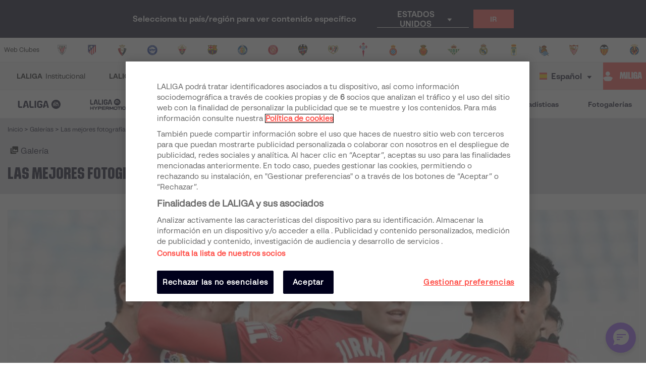

--- FILE ---
content_type: application/javascript; charset=UTF-8
request_url: https://www.laliga.com/_next/static/chunks/638299da326a21e872441c6efd2ad416970ce31b.eddf1844e27a50ba3cdd.js
body_size: 2590
content:
(window.webpackJsonp_N_E=window.webpackJsonp_N_E||[]).push([[9],{HMs9:function(e,t,o){"use strict";Object.defineProperty(t,"__esModule",{value:!0}),t.forceVisible=t.forceCheck=t.lazyload=void 0;var n=function(){function e(e,t){for(var o=0;o<t.length;o++){var n=t[o];n.enumerable=n.enumerable||!1,n.configurable=!0,"value"in n&&(n.writable=!0),Object.defineProperty(e,n.key,n)}}return function(t,o,n){return o&&e(t.prototype,o),n&&e(t,n),t}}(),r=o("q1tI"),i=c(r),l=c(o("17x9")),u=o("Seim"),a=c(o("tvXG")),f=c(o("PTkm")),s=c(o("uUxy"));function c(e){return e&&e.__esModule?e:{default:e}}function d(e,t){if(!(e instanceof t))throw new TypeError("Cannot call a class as a function")}function p(e,t){if(!e)throw new ReferenceError("this hasn't been initialised - super() hasn't been called");return!t||"object"!==typeof t&&"function"!==typeof t?e:t}function v(e,t){if("function"!==typeof t&&null!==t)throw new TypeError("Super expression must either be null or a function, not "+typeof t);e.prototype=Object.create(t&&t.prototype,{constructor:{value:e,enumerable:!1,writable:!0,configurable:!0}}),t&&(Object.setPrototypeOf?Object.setPrototypeOf(e,t):e.__proto__=t)}var h=0,m=0,b=0,y=0,w="data-lazyload-listened",g=[],E=[],_=!1;try{var O=Object.defineProperty({},"passive",{get:function(){_=!0}});window.addEventListener("test",null,O)}catch(z){}var P=!!_&&{capture:!1,passive:!0},T=function(e){var t=e.ref;if(t instanceof HTMLElement){var o=(0,a.default)(t);(e.props.overflow&&o!==t.ownerDocument&&o!==document&&o!==document.documentElement?function(e,t){var o=e.ref,n=void 0,r=void 0,i=void 0,l=void 0;try{var u=t.getBoundingClientRect();n=u.top,r=u.left,i=u.height,l=u.width}catch(z){n=h,r=m,i=y,l=b}var a=window.innerHeight||document.documentElement.clientHeight,f=window.innerWidth||document.documentElement.clientWidth,s=Math.max(n,0),c=Math.max(r,0),d=Math.min(a,n+i)-s,p=Math.min(f,r+l)-c,v=void 0,w=void 0,g=void 0,E=void 0;try{var _=o.getBoundingClientRect();v=_.top,w=_.left,g=_.height,E=_.width}catch(z){v=h,w=m,g=y,E=b}var O=v-s,P=w-c,T=Array.isArray(e.props.offset)?e.props.offset:[e.props.offset,e.props.offset];return O-T[0]<=d&&O+g+T[1]>=0&&P-T[0]<=p&&P+E+T[1]>=0}(e,o):function(e){var t=e.ref;if(!(t.offsetWidth||t.offsetHeight||t.getClientRects().length))return!1;var o=void 0,n=void 0;try{var r=t.getBoundingClientRect();o=r.top,n=r.height}catch(z){o=h,n=y}var i=window.innerHeight||document.documentElement.clientHeight,l=Array.isArray(e.props.offset)?e.props.offset:[e.props.offset,e.props.offset];return o-l[0]<=i&&o+n+l[1]>=0}(e))?e.visible||(e.props.once&&E.push(e),e.visible=!0,e.forceUpdate()):e.props.once&&e.visible||(e.visible=!1,e.props.unmountIfInvisible&&e.forceUpdate())}},j=function(){E.forEach((function(e){var t=g.indexOf(e);-1!==t&&g.splice(t,1)})),E=[]},N=function(){for(var e=0;e<g.length;++e){var t=g[e];T(t)}j()},C=void 0,M=null,k=function(e){function t(e){d(this,t);var o=p(this,(t.__proto__||Object.getPrototypeOf(t)).call(this,e));return o.visible=!1,o.setRef=o.setRef.bind(o),o}return v(t,e),n(t,[{key:"componentDidMount",value:function(){var e=window,t=this.props.scrollContainer;t&&"string"===typeof t&&(e=e.document.querySelector(t));var o=void 0!==this.props.debounce&&"throttle"===C||"debounce"===C&&void 0===this.props.debounce;if(o&&((0,u.off)(e,"scroll",M,P),(0,u.off)(window,"resize",M,P),M=null),M||(void 0!==this.props.debounce?(M=(0,f.default)(N,"number"===typeof this.props.debounce?this.props.debounce:300),C="debounce"):void 0!==this.props.throttle?(M=(0,s.default)(N,"number"===typeof this.props.throttle?this.props.throttle:300),C="throttle"):M=N),this.props.overflow){var n=(0,a.default)(this.ref);if(n&&"function"===typeof n.getAttribute){var r=+n.getAttribute(w)+1;1===r&&n.addEventListener("scroll",M,P),n.setAttribute(w,r)}}else if(0===g.length||o){var i=this.props,l=i.scroll,c=i.resize;l&&(0,u.on)(e,"scroll",M,P),c&&(0,u.on)(window,"resize",M,P)}g.push(this),T(this)}},{key:"shouldComponentUpdate",value:function(){return this.visible}},{key:"componentWillUnmount",value:function(){if(this.props.overflow){var e=(0,a.default)(this.ref);if(e&&"function"===typeof e.getAttribute){var t=+e.getAttribute(w)-1;0===t?(e.removeEventListener("scroll",M,P),e.removeAttribute(w)):e.setAttribute(w,t)}}var o=g.indexOf(this);-1!==o&&g.splice(o,1),0===g.length&&"undefined"!==typeof window&&((0,u.off)(window,"resize",M,P),(0,u.off)(window,"scroll",M,P))}},{key:"setRef",value:function(e){e&&(this.ref=e)}},{key:"render",value:function(){var e=this.props,t=e.height,o=e.children,n=e.placeholder,r=e.className,l=e.classNamePrefix,u=e.style;return i.default.createElement("div",{className:l+"-wrapper "+r,ref:this.setRef,style:u},this.visible?o:n||i.default.createElement("div",{style:{height:t},className:l+"-placeholder"}))}}]),t}(r.Component);k.propTypes={className:l.default.string,classNamePrefix:l.default.string,once:l.default.bool,height:l.default.oneOfType([l.default.number,l.default.string]),offset:l.default.oneOfType([l.default.number,l.default.arrayOf(l.default.number)]),overflow:l.default.bool,resize:l.default.bool,scroll:l.default.bool,children:l.default.node,throttle:l.default.oneOfType([l.default.number,l.default.bool]),debounce:l.default.oneOfType([l.default.number,l.default.bool]),placeholder:l.default.node,scrollContainer:l.default.oneOfType([l.default.string,l.default.object]),unmountIfInvisible:l.default.bool,style:l.default.object},k.defaultProps={className:"",classNamePrefix:"lazyload",once:!1,offset:0,overflow:!1,resize:!1,scroll:!0,unmountIfInvisible:!1};var x=function(e){return e.displayName||e.name||"Component"};t.lazyload=function(){var e=arguments.length>0&&void 0!==arguments[0]?arguments[0]:{};return function(t){return function(o){function r(){d(this,r);var e=p(this,(r.__proto__||Object.getPrototypeOf(r)).call(this));return e.displayName="LazyLoad"+x(t),e}return v(r,o),n(r,[{key:"render",value:function(){return i.default.createElement(k,e,i.default.createElement(t,this.props))}}]),r}(r.Component)}},t.default=k,t.forceCheck=N,t.forceVisible=function(){for(var e=0;e<g.length;++e){var t=g[e];t.visible=!0,t.forceUpdate()}j()}},PTkm:function(e,t,o){"use strict";Object.defineProperty(t,"__esModule",{value:!0}),t.default=function(e,t,o){var n=void 0,r=void 0,i=void 0,l=void 0,u=void 0,a=function a(){var f=+new Date-l;f<t&&f>=0?n=setTimeout(a,t-f):(n=null,o||(u=e.apply(i,r),n||(i=null,r=null)))};return function(){i=this,r=arguments,l=+new Date;var f=o&&!n;return n||(n=setTimeout(a,t)),f&&(u=e.apply(i,r),i=null,r=null),u}}},Seim:function(e,t,o){"use strict";Object.defineProperty(t,"__esModule",{value:!0}),t.on=function(e,t,o,n){n=n||!1,e.addEventListener?e.addEventListener(t,o,n):e.attachEvent&&e.attachEvent("on"+t,(function(t){o.call(e,t||window.event)}))},t.off=function(e,t,o,n){n=n||!1,e.removeEventListener?e.removeEventListener(t,o,n):e.detachEvent&&e.detachEvent("on"+t,o)}},tvXG:function(e,t,o){"use strict";Object.defineProperty(t,"__esModule",{value:!0}),t.default=function(e){if(!(e instanceof HTMLElement))return document.documentElement;for(var t="absolute"===e.style.position,o=/(scroll|auto)/,n=e;n;){if(!n.parentNode)return e.ownerDocument||document.documentElement;var r=window.getComputedStyle(n),i=r.position,l=r.overflow,u=r["overflow-x"],a=r["overflow-y"];if("static"===i&&t)n=n.parentNode;else{if(o.test(l)&&o.test(u)&&o.test(a))return n;n=n.parentNode}}return e.ownerDocument||e.documentElement||document.documentElement}},uUxy:function(e,t,o){"use strict";Object.defineProperty(t,"__esModule",{value:!0}),t.default=function(e,t,o){var n,r;return t||(t=250),function(){var i=o||this,l=+new Date,u=arguments;n&&l<n+t?(clearTimeout(r),r=setTimeout((function(){n=l,e.apply(i,u)}),t)):(n=l,e.apply(i,u))}}}}]);

--- FILE ---
content_type: application/javascript; charset=UTF-8
request_url: https://www.laliga.com/_next/static/chunks/pages/galleries/single-53d38e3da2dfdd1b500b.js
body_size: 7677
content:
_N_E=(window.webpackJsonp_N_E=window.webpackJsonp_N_E||[]).push([[112],{"+PHL":function(e,t,r){(window.__NEXT_P=window.__NEXT_P||[]).push(["/galleries/single",function(){return r("0PVu")}])},"0PVu":function(e,t,r){"use strict";r.r(t);var n=r("vJKn"),o=r.n(n),a=r("rg98"),i=r("nKUr"),l=(r("q1tI"),r("bMwp")),c=r("cz4g"),u=r("9Eug"),s=r("9xzA"),d=r("b5vC"),f=r("gj2p"),p=r("4d7J"),m=r("sd54"),h=function(e){var t=e.gallery,r=[{name:u.a.t("galleries"),link:"galleries"},{name:t.name}];return Object(i.jsxs)(i.Fragment,{children:[Object(i.jsx)(p.a,{title:t.name,subtitle:Object(i.jsxs)(i.Fragment,{children:[Object(i.jsx)(d.a,{IconName:"icon-image-gallery"}),u.a.t("gallery")]}),BreadCrumbsItems:r,Background:s.b.palette.contrasting.gray300,Color:s.b.palette.contrasting.gray800,textWidth:"100%"}),Object(i.jsx)(m.b,{children:Object(i.jsx)("div",{style:{margin:"1rem 0"},children:Object(i.jsx)(f.a,{gallery:t})})})]})},b=r("HPKb"),g=r("TTCV"),y=r("bNu1"),v=function(e){var t=e.statusCode,r=e.gallery;if(200!==t)return Object(i.jsx)(c.a,{statusCode:t});var n={slug:function(e){return g.A(r,e)}},o={site_name:r.title,images:r.images.map((function(e){return{url:e.url,alt:e.name}}))};return Object(i.jsxs)(i.Fragment,{children:[Object(i.jsx)(b.a,{title:r.name,description:r.description,openGraph:o,routeName:"gallery-single",routeParams:n}),Object(i.jsx)(h,{gallery:r})]})};v.getInitialProps=function(){var e=Object(a.a)(o.a.mark((function e(t,r,n){var a,i,c,u,s;return o.a.wrap((function(e){for(;;)switch(e.prev=e.next){case 0:return a=t.query,i=t.res,u=200,s={},e.prev=3,e.next=6,l.s(a.slug,t).then((function(e){return e.gallery}));case 6:c=e.sent,y.bb.forEach((function(e){var t=g.B(c.languages,c.slug,e);s[e]=t?{slug:t}:{newRoute:{pathname:"galleries",query:{}}}})),e.next=14;break;case 10:e.prev=10,e.t0=e.catch(3),i&&(i.statusCode=e.t0.code),u=e.t0.code;case 14:return e.abrupt("return",{lang:r,country:n,dataChangeLang:s,gallery:c,statusCode:u});case 15:case"end":return e.stop()}}),e,null,[[3,10]])})));return function(t,r,n){return e.apply(this,arguments)}}();t.default=v},"2qu3":function(e,t,r){"use strict";var n=r("oI91"),o=r("/GRZ"),a=r("i2R6");function i(e,t){var r=Object.keys(e);if(Object.getOwnPropertySymbols){var n=Object.getOwnPropertySymbols(e);t&&(n=n.filter((function(t){return Object.getOwnPropertyDescriptor(e,t).enumerable}))),r.push.apply(r,n)}return r}function l(e){for(var t=1;t<arguments.length;t++){var r=null!=arguments[t]?arguments[t]:{};t%2?i(Object(r),!0).forEach((function(t){n(e,t,r[t])})):Object.getOwnPropertyDescriptors?Object.defineProperties(e,Object.getOwnPropertyDescriptors(r)):i(Object(r)).forEach((function(t){Object.defineProperty(e,t,Object.getOwnPropertyDescriptor(r,t))}))}return e}function c(e,t){var r;if("undefined"===typeof Symbol||null==e[Symbol.iterator]){if(Array.isArray(e)||(r=function(e,t){if(!e)return;if("string"===typeof e)return u(e,t);var r=Object.prototype.toString.call(e).slice(8,-1);"Object"===r&&e.constructor&&(r=e.constructor.name);if("Map"===r||"Set"===r)return Array.from(e);if("Arguments"===r||/^(?:Ui|I)nt(?:8|16|32)(?:Clamped)?Array$/.test(r))return u(e,t)}(e))||t&&e&&"number"===typeof e.length){r&&(e=r);var n=0,o=function(){};return{s:o,n:function(){return n>=e.length?{done:!0}:{done:!1,value:e[n++]}},e:function(e){throw e},f:o}}throw new TypeError("Invalid attempt to iterate non-iterable instance.\nIn order to be iterable, non-array objects must have a [Symbol.iterator]() method.")}var a,i=!0,l=!1;return{s:function(){r=e[Symbol.iterator]()},n:function(){var e=r.next();return i=e.done,e},e:function(e){l=!0,a=e},f:function(){try{i||null==r.return||r.return()}finally{if(l)throw a}}}}function u(e,t){(null==t||t>e.length)&&(t=e.length);for(var r=0,n=new Array(t);r<t;r++)n[r]=e[r];return n}t.__esModule=!0,t.default=void 0;var s,d=(s=r("q1tI"))&&s.__esModule?s:{default:s},f=r("8L3h"),p=r("jwwS");var m=[],h=[],b=!1;function g(e){var t=e(),r={loading:!0,loaded:null,error:null};return r.promise=t.then((function(e){return r.loading=!1,r.loaded=e,e})).catch((function(e){throw r.loading=!1,r.error=e,e})),r}function y(e){var t={loading:!1,loaded:{},error:null},r=[];try{Object.keys(e).forEach((function(n){var o=g(e[n]);o.loading?t.loading=!0:(t.loaded[n]=o.loaded,t.error=o.error),r.push(o.promise),o.promise.then((function(e){t.loaded[n]=e})).catch((function(e){t.error=e}))}))}catch(n){t.error=n}return t.promise=Promise.all(r).then((function(e){return t.loading=!1,e})).catch((function(e){throw t.loading=!1,e})),t}function v(e,t){return d.default.createElement(function(e){return e&&e.__esModule?e.default:e}(e),t)}function j(e,t){var r=Object.assign({loader:null,loading:null,delay:200,timeout:null,render:v,webpack:null,modules:null},t),n=null;function o(){if(!n){var t=new O(e,r);n={getCurrentValue:t.getCurrentValue.bind(t),subscribe:t.subscribe.bind(t),retry:t.retry.bind(t),promise:t.promise.bind(t)}}return n.promise()}if(!b&&"function"===typeof r.webpack){var a=r.webpack();h.push((function(e){var t,r=c(a);try{for(r.s();!(t=r.n()).done;){var n=t.value;if(-1!==e.indexOf(n))return o()}}catch(i){r.e(i)}finally{r.f()}}))}var i=function(e,t){o();var a=d.default.useContext(p.LoadableContext),i=(0,f.useSubscription)(n);return d.default.useImperativeHandle(t,(function(){return{retry:n.retry}}),[]),a&&Array.isArray(r.modules)&&r.modules.forEach((function(e){a(e)})),d.default.useMemo((function(){return i.loading||i.error?d.default.createElement(r.loading,{isLoading:i.loading,pastDelay:i.pastDelay,timedOut:i.timedOut,error:i.error,retry:n.retry}):i.loaded?r.render(i.loaded,e):null}),[e,i])};return i.preload=function(){return o()},i.displayName="LoadableComponent",d.default.forwardRef(i)}var O=function(){function e(t,r){o(this,e),this._loadFn=t,this._opts=r,this._callbacks=new Set,this._delay=null,this._timeout=null,this.retry()}return a(e,[{key:"promise",value:function(){return this._res.promise}},{key:"retry",value:function(){var e=this;this._clearTimeouts(),this._res=this._loadFn(this._opts.loader),this._state={pastDelay:!1,timedOut:!1};var t=this._res,r=this._opts;t.loading&&("number"===typeof r.delay&&(0===r.delay?this._state.pastDelay=!0:this._delay=setTimeout((function(){e._update({pastDelay:!0})}),r.delay)),"number"===typeof r.timeout&&(this._timeout=setTimeout((function(){e._update({timedOut:!0})}),r.timeout))),this._res.promise.then((function(){e._update({}),e._clearTimeouts()})).catch((function(t){e._update({}),e._clearTimeouts()})),this._update({})}},{key:"_update",value:function(e){this._state=l(l({},this._state),{},{error:this._res.error,loaded:this._res.loaded,loading:this._res.loading},e),this._callbacks.forEach((function(e){return e()}))}},{key:"_clearTimeouts",value:function(){clearTimeout(this._delay),clearTimeout(this._timeout)}},{key:"getCurrentValue",value:function(){return this._state}},{key:"subscribe",value:function(e){var t=this;return this._callbacks.add(e),function(){t._callbacks.delete(e)}}}]),e}();function w(e){return j(g,e)}function _(e,t){for(var r=[];e.length;){var n=e.pop();r.push(n(t))}return Promise.all(r).then((function(){if(e.length)return _(e,t)}))}w.Map=function(e){if("function"!==typeof e.render)throw new Error("LoadableMap requires a `render(loaded, props)` function");return j(y,e)},w.preloadAll=function(){return new Promise((function(e,t){_(m).then(e,t)}))},w.preloadReady=function(){var e=arguments.length>0&&void 0!==arguments[0]?arguments[0]:[];return new Promise((function(t){var r=function(){return b=!0,t()};_(h,e).then(r,r)}))},window.__NEXT_PRELOADREADY=w.preloadReady;var x=w;t.default=x},HPKb:function(e,t,r){"use strict";var n=r("nKUr"),o=r("cpVT"),a=r("9ixD"),i=(r("q1tI"),r("TTCV")),l=r("bNu1"),c=r("EPsN"),u=r("IKdx"),s=r("rzqT");function d(e,t){var r=Object.keys(e);if(Object.getOwnPropertySymbols){var n=Object.getOwnPropertySymbols(e);t&&(n=n.filter((function(t){return Object.getOwnPropertyDescriptor(e,t).enumerable}))),r.push.apply(r,n)}return r}function f(e){for(var t=1;t<arguments.length;t++){var r=null!=arguments[t]?arguments[t]:{};t%2?d(Object(r),!0).forEach((function(t){Object(o.a)(e,t,r[t])})):Object.getOwnPropertyDescriptors?Object.defineProperties(e,Object.getOwnPropertyDescriptors(r)):d(Object(r)).forEach((function(t){Object.defineProperty(e,t,Object.getOwnPropertyDescriptor(r,t))}))}return e}t.a=Object(c.c)((function(e){var t,r=e.title,c=void 0===r?"":r,d=e.titleTemplate,p=e.canonical,m=e.description,h=void 0===m?"":m,b=e.lang,g=e.country,y=e.routeName,v=e.routeParams,j=void 0===v?{}:v,O=e.noIndex,w=e.noFollow,_=e.openGraph,x={};return l.bb.map((function(e){x[e]={};for(var r=Object.keys(j),n=Object.values(j),a=0;a<r.length;a++){var i=r[a],l=n[a];"function"===typeof l&&(l=l(e),e===b&&(t=Object(o.a)({},i,l))),x[e][i]=l}})),t&&(j=t),p||(p=Object(u.a)(y,f(f({},j),{},{lang:b,country:i.x(b)}))),O||(O=!i.O(g,b)),w||(w=O),Object(n.jsxs)(n.Fragment,{children:[Object(n.jsx)(s.a,{RouteName:y,RouteParams:x}),Object(n.jsx)(a.b,{title:c,titleTemplate:d,canonical:p,description:h,noIndex:O,noFollow:w,openGraph:f({title:c,description:h,url:p,locale:b},_)})]})}))},Lg3a:function(e,t,r){"use strict";var n=r("nKUr"),o=r("q1tI"),a=r("2UAH"),i=r("HMs9"),l=r.n(i),c=r("EPsN"),u=r("vOnD").d.div.withConfig({displayName:"styled__AdSlotWrapper",componentId:"sc-1l1rjez-0"})(["display:flex;align-items:center;justify-content:flex-end;overflow:hidden;@media (max-width:","){justify-content:center;}"],(function(e){return e.theme.breakpoints.tabletPortrait}));t.a=function(e){var t=e.arrayAdUnit,r=void 0===t?[]:t,i=Object(o.useContext)(c.a).lang;return Object(n.jsx)(l.a,{once:!0,offset:100,children:Object(n.jsx)(u,{children:Object(n.jsx)(a.AdSlot,{adUnit:"laliga-web/".concat(r.join("/"),"/banner_top"),sizes:[[1,1],[320,50]],sizeMapping:[{viewport:[991,0],sizes:[[1,1],[468,60]]},{viewport:[768,0],sizes:[[1,1],[468,60],[728,90]]},{viewport:[0,0],sizes:[[1,1],[320,50],[300,50],[300,100],[320,100]]}],targetingArguments:{pos:"banner_top",idioma_pagina:i}})})})}},Vvt1:function(e,t,r){e.exports=r("a6RD")},a6RD:function(e,t,r){"use strict";var n=r("oI91");function o(e,t){var r=Object.keys(e);if(Object.getOwnPropertySymbols){var n=Object.getOwnPropertySymbols(e);t&&(n=n.filter((function(t){return Object.getOwnPropertyDescriptor(e,t).enumerable}))),r.push.apply(r,n)}return r}function a(e){for(var t=1;t<arguments.length;t++){var r=null!=arguments[t]?arguments[t]:{};t%2?o(Object(r),!0).forEach((function(t){n(e,t,r[t])})):Object.getOwnPropertyDescriptors?Object.defineProperties(e,Object.getOwnPropertyDescriptors(r)):o(Object(r)).forEach((function(t){Object.defineProperty(e,t,Object.getOwnPropertyDescriptor(r,t))}))}return e}t.__esModule=!0,t.noSSR=c,t.default=function(e,t){var r=i.default,n={loading:function(e){e.error,e.isLoading;return e.pastDelay,null}};e instanceof Promise?n.loader=function(){return e}:"function"===typeof e?n.loader=e:"object"===typeof e&&(n=a(a({},n),e));if(n=a(a({},n),t),"object"===typeof e&&!(e instanceof Promise)&&(e.render&&(n.render=function(t,r){return e.render(r,t)}),e.modules)){r=i.default.Map;var o={},l=e.modules();Object.keys(l).forEach((function(e){var t=l[e];"function"!==typeof t.then?o[e]=t:o[e]=function(){return t.then((function(e){return e.default||e}))}})),n.loader=o}n.loadableGenerated&&delete(n=a(a({},n),n.loadableGenerated)).loadableGenerated;if("boolean"===typeof n.ssr){if(!n.ssr)return delete n.ssr,c(r,n);delete n.ssr}return r(n)};l(r("q1tI"));var i=l(r("2qu3"));function l(e){return e&&e.__esModule?e:{default:e}}function c(e,t){return delete t.webpack,delete t.modules,e(t)}},cz4g:function(e,t,r){"use strict";var n,o=r("nKUr"),a=r("H+61"),i=r("UlJF"),l=r("7LId"),c=r("VIvw"),u=r("iHvq"),s=r("q1tI"),d=r.n(s),f=r("9Eug");function p(){return(p=Object.assign?Object.assign.bind():function(e){for(var t=1;t<arguments.length;t++){var r=arguments[t];for(var n in r)Object.prototype.hasOwnProperty.call(r,n)&&(e[n]=r[n])}return e}).apply(this,arguments)}var m,h=function(e){return s.createElement("svg",p({xmlns:"http://www.w3.org/2000/svg",width:360,height:187,viewBox:"0 0 360 187"},e),n||(n=s.createElement("path",{d:"M.29 154.97v-11.25l59.04-87.39h12.42v87.3h16.2v11.34h-16.2v27.36H59.33v-27.36H.29zm13.95-11.25h45.09V76.76l-45.09 66.96zm257.25 12.057v-11.25l59.04-87.39h12.42v87.3h16.2v11.34h-16.2v27.36h-12.42v-27.36h-59.04zm13.95-11.25h45.09v-66.96l-45.09 66.96zM154.391 68.325a56.818 56.818 0 00-8.601 4.08l-2.286 24.01 9.637 6.258 23.903-9.176 1.704-11.119-20.761-15.268a57.27 57.27 0 00-3.492 1.176l-.048.075-.056-.036zm-5.8-6.37l38.548-59.36 7.045 4.576-32.986 50.793a64.926 64.926 0 0128.97.558L227.888.44l7.045 4.575-36.486 56.183a64.867 64.867 0 0111.237 5.831 64.87 64.87 0 019.897 7.894l20.366-31.36 7.045 4.574-21.598 33.258a64.925 64.925 0 0112.292 26.24l39.362-60.613 7.045 4.575-44.924 69.177a64.425 64.425 0 01-10.432 35.893c-19.46 29.966-59.671 38.515-89.638 19.054-29.967-19.46-38.513-59.673-19.053-89.64a64.424 64.424 0 0128.546-24.127zm82.4 56.114l-.058-.037.05-.077a57.223 57.223 0 00-4.088-17.98l-6.554 17.22 9.84 14.397a56.704 56.704 0 00.81-13.523zm-44.785-72.724l-4.53-2.94 15.196-23.4 4.53 2.941-15.196 23.4zm40.665-2.029l-4.528-2.941 15.195-23.399 4.529 2.941-15.196 23.4zm12.546 46.78l-4.529-2.941 15.196-23.399 4.529 2.941-15.196 23.399zm-70.706-25.127l14.993 11.027 15.9-5.428c-9.809-4.876-20.522-6.653-30.893-5.599zm-11.856 44.932l1.266 24.176 23.384 6.267 13.185-20.304-15.235-18.815-22.6 8.676zM126.82 90.483a56.588 56.588 0 00-6.648 14.204l15.246-8.58 1.662-17.462a56.572 56.572 0 00-10.26 11.838zm-8.803 24.688a56.864 56.864 0 00.092 13.035l22.541 12.836 9.427-6.053-1.338-25.54-9.544-6.197-21.178 11.92zm2.434 23.666c3.251 10.07 9.315 19.292 17.918 26.354l-1.533-17.025-16.385-9.33zm26.558 32.211a56.285 56.285 0 0018.346 6.319l18.173-18.068-3.396-10.957-25.328-6.788-9.882 6.347 2.087 23.147zm29.12 7c10.837-.35 21.47-3.785 30.508-10.013l-17.264-3.156-13.243 13.168zm51.203-36.307l-13.402-19.61-11.885 1.417-14.309 22.033 3.54 11.433 23.418 4.28a56.759 56.759 0 007.266-9.026 56.76 56.76 0 005.372-10.527zm-14.467-27.618l9.03-23.73a56.325 56.325 0 00-13.39-14.33l-21.756 7.43-1.792 11.692 16.444 20.304 11.464-1.366z"})))};function b(){return(b=Object.assign?Object.assign.bind():function(e){for(var t=1;t<arguments.length;t++){var r=arguments[t];for(var n in r)Object.prototype.hasOwnProperty.call(r,n)&&(e[n]=r[n])}return e}).apply(this,arguments)}var g=function(e){return s.createElement("svg",b({xmlns:"http://www.w3.org/2000/svg",width:621,height:206,viewBox:"0 0 621 206"},e),m||(m=s.createElement("path",{d:"M50.125 75.404a62.478 62.478 0 00-9.487 4.47l-2.463 26.435 10.654 6.915 26.369-10.045 1.853-12.24-22.96-16.864a63.086 63.086 0 00-3.851 1.286l-.054.083-.061-.04zm-6.42-7.03L86.118 3.107l7.79 5.055-36.292 55.851a71.884 71.884 0 0131.986.686L131.1.834l7.79 5.055-40.144 61.778a72.08 72.08 0 0112.42 6.449 72.062 72.062 0 0110.948 8.717L144.52 48.35l7.79 5.055-23.763 36.57a71.777 71.777 0 0113.636 28.924l43.308-66.648 7.789 5.056-49.427 76.065c.178 13.567-3.508 27.31-11.428 39.498-21.41 32.95-65.785 42.264-98.92 20.76C.375 172.125-9.161 127.822 12.249 94.872c7.92-12.188 18.983-21.142 31.458-26.498zm91.114 61.998l-.063-.041.055-.085a63.058 63.058 0 00-4.56-19.81l-7.192 18.946 10.899 15.879c.89-4.94 1.168-9.94.86-14.89zM85.193 50.178l-5.008-3.25L96.904 21.2l5.007 3.25-16.718 25.728zm44.892-2.133l-5.007-3.25 16.718-25.729 5.008 3.25-16.719 25.729zm13.968 51.544l-5.008-3.25 16.719-25.728 5.007 3.25-16.718 25.728zM65.926 71.744l16.581 12.18 17.541-5.938c-10.842-5.393-22.674-7.377-34.122-6.242zm-12.978 49.448l1.458 26.626 25.833 6.959 14.507-22.325-16.867-20.757-24.931 9.497zM19.74 99.736a61.919 61.919 0 00-7.304 15.624l16.811-9.41 1.792-19.225a61.93 61.93 0 00-11.299 13.01zM10.083 126.9c-.51 4.792-.458 9.61.134 14.354l24.919 14.19 10.392-6.642-1.54-28.126-10.553-6.849L10.083 126.9zm2.746 26.066c3.615 11.098 10.333 21.267 19.848 29.065l-1.735-18.751-18.113-10.314zm29.402 35.536a62.508 62.508 0 0020.27 7.004l20.02-19.85-3.777-12.075-27.98-7.538-10.894 6.965 2.36 25.494zm32.168 7.78c11.963-.358 23.695-4.114 33.657-10.95l-19.068-3.517-14.589 14.467zm56.44-39.853l-14.845-21.626-13.118 1.53-15.743 24.227 3.937 12.598 25.865 4.77a62.12 62.12 0 008-9.92 62.101 62.101 0 005.904-11.579zm-16.04-30.448l9.91-26.108a62.505 62.505 0 00-14.818-15.813l-24.002 8.128-1.95 12.87 18.206 22.399 12.654-1.476zM249.87 185.8c26.79 0 48.07-21.28 48.07-49.02 0-27.74-21.28-49.02-48.07-49.02s-48.07 21.28-48.07 49.02c0 27.74 21.28 49.02 48.07 49.02zm0-117.8c40.09 0 70.87 30.02 70.87 68.78 0 38.76-30.78 68.78-70.87 68.78S179 175.54 179 136.78C179 98.02 209.78 68 249.87 68zm146.828 87.02h-22.42v48.26h-22.42v-133h44.84c28.69 0 45.98 16.72 45.98 42.37s-17.29 42.37-45.98 42.37zm23.18-42.37c0-14.06-8.36-22.99-24.13-22.99h-21.47v45.98h21.47c15.77 0 24.13-8.93 24.13-22.99zm45.177 71.44l14.06-15.2c8.55 9.31 20.33 16.91 33.06 16.91 15.39 0 26.03-7.22 26.03-19 0-10.07-6.27-18.24-29.07-22.99-27.93-5.89-41.23-19.57-41.23-38.95 0-22.04 17.86-36.86 43.32-36.86 18.24 0 32.68 6.46 42.94 16.91l-13.3 15.96c-8.17-7.41-17.29-13.11-28.69-13.11-12.35 0-21.47 6.08-21.47 15.58 0 10.64 7.98 17.48 27.93 22.04 31.16 7.22 42.37 20.9 42.37 41.42 0 22.8-17.86 38.76-47.88 38.76-18.62 0-36.86-7.98-48.07-21.47zm130.298-19.19V70.28h22.42v94.62h-22.42zm-2.85 26.6c0-7.98 6.08-14.06 14.06-14.06s14.06 6.08 14.06 14.06-6.08 14.06-14.06 14.06-14.06-6.08-14.06-14.06z"})))},y=r("iT31"),v=r("FbQb"),j=r("sd54"),O=r("vOnD"),w=O.d.div.withConfig({displayName:"styled__ErrorContainer",componentId:"sc-orw9m4-0"})(["width:100%;min-height:600px;display:flex;flex-direction:column;justify-content:center;align-items:center;@media (max-width:900px){min-height:500px;}"]),_=O.d.div.withConfig({displayName:"styled__CodeContainer",componentId:"sc-orw9m4-1"})(["width:100%;height:auto;max-width:450px;max-height:250px;display:flex;align-items:center;justify-content:space-around;margin-bottom:1rem;.not-found{margin-bottom:80px;margin-left:-30px;margin-right:-70px;}.server{margin-bottom:80px;margin-left:-30px;margin-right:-10px;}"]),x=O.d.div.withConfig({displayName:"styled__MessageContainer",componentId:"sc-orw9m4-2"})(["width:100%;height:140px;display:flex;flex-direction:column;justify-content:center;align-items:center;p{text-align:center;}"]),z=O.d.button.withConfig({displayName:"styled__RedirectButton",componentId:"sc-orw9m4-3"})(["width:8rem;height:2rem;background-color:",";margin-top:20px;cursor:pointer;&:hover{opacity:0.8;}a{color:#fff;}"],(function(e){return e.theme.palette.competition.primeraDivision.normal})),P=r("9xzA");function C(e){var t=function(){if("undefined"===typeof Reflect||!Reflect.construct)return!1;if(Reflect.construct.sham)return!1;if("function"===typeof Proxy)return!0;try{return Date.prototype.toString.call(Reflect.construct(Date,[],(function(){}))),!0}catch(e){return!1}}();return function(){var r,n=Object(u.a)(e);if(t){var o=Object(u.a)(this).constructor;r=Reflect.construct(n,arguments,o)}else r=n.apply(this,arguments);return Object(c.a)(this,r)}}var E=function(e){Object(l.a)(r,e);var t=C(r);function r(){return Object(a.a)(this,r),t.apply(this,arguments)}return Object(i.a)(r,[{key:"render",value:function(){var e=this.props.statusCode;return Object(o.jsx)(j.b,{children:Object(o.jsxs)(w,{children:[Object(o.jsx)(_,{children:404===e?d.a.createElement(h):d.a.createElement(g)}),Object(o.jsxs)(x,{children:[Object(o.jsx)(v.a,{Font:P.b.typography.headline.xl,FontColor:"#000",children:f.a.t("offside").toUpperCase()}),Object(o.jsx)(v.a,{Font:P.b.typography.text.lRegular,FontColor:"#000",children:404===e?f.a.t("404"):f.a.t("500")}),Object(o.jsx)(z,{children:Object(o.jsx)(y.a,{RouteName:"index",children:f.a.t("go_home").toUpperCase()})})]})]})})}}]),r}(d.a.Component);t.a=E},jwwS:function(e,t,r){"use strict";var n;t.__esModule=!0,t.LoadableContext=void 0;var o=((n=r("q1tI"))&&n.__esModule?n:{default:n}).default.createContext(null);t.LoadableContext=o}},[["+PHL",2,0,3,4,1,6,5,7,8,9,10,11,12,13,14,18,20,22]]]);

--- FILE ---
content_type: application/javascript; charset=UTF-8
request_url: https://www.laliga.com/_next/static/chunks/302.202c6621d36341e1e16a.js
body_size: 1797
content:
(window.webpackJsonp_N_E=window.webpackJsonp_N_E||[]).push([[302],{imBf:function(e,t,n){"use strict";n.r(t);var r,c=n("nKUr"),i=n("cpVT"),o=n("q1tI"),a=n("bTu8"),u=n("g0Ox"),s=n("Xchd"),d=n("xqva"),f=n("Ndxo"),b=n("9xzA"),O=n("TTCV"),j=n("bNu1"),l=n("sdmU"),p=n("nyDp"),w=n("vOnD"),h=w.d.div.withConfig({displayName:"styled__ThumbnailsSliderContainer",componentId:"sc-1rfhq6r-0"})(["padding:0.5rem;background-color:",";"],(function(e){return e.theme.palette.contrasting.white})),v=w.d.div.withConfig({displayName:"styled__SwiperSlideStyled",componentId:"sc-1rfhq6r-1"})(["> div{position:relative;padding-bottom:56.25%;opacity:",";transition:opacity 0.3s;img{object-fit:cover;object-position:top center;position:absolute;top:0;left:0;width:100%;height:100%;}}:hover{> div{opacity:1;}}"],(function(e){return e.active?"1":"0.5"}));function y(e,t){var n=Object.keys(e);if(Object.getOwnPropertySymbols){var r=Object.getOwnPropertySymbols(e);t&&(r=r.filter((function(t){return Object.getOwnPropertyDescriptor(e,t).enumerable}))),n.push.apply(n,r)}return n}function m(e){for(var t=1;t<arguments.length;t++){var n=null!=arguments[t]?arguments[t]:{};t%2?y(Object(n),!0).forEach((function(t){Object(i.a)(e,t,n[t])})):Object.getOwnPropertyDescriptors?Object.defineProperties(e,Object.getOwnPropertyDescriptors(n)):y(Object(n)).forEach((function(t){Object.defineProperty(e,t,Object.getOwnPropertyDescriptor(n,t))}))}return e}a.a.use([u.a,s.a]);var g=(r={},Object(i.a)(r,j.U,4),Object(i.a)(r,j.T,4),Object(i.a)(r,j.X,5),Object(i.a)(r,j.W,5),Object(i.a)(r,j.R,5),Object(i.a)(r,j.S,5),r);t.default=Object(l.d)((function(e){var t=e.device,n=e.index,r=e.images,a=e.thumbnailOnClick,u=Object(o.useState)(),s=u[0],j=u[1],l=Object(o.useMemo)((function(){return{onSwiper:function(e){j(e)},slidesPerView:4,slidesPerGroup:4,spaceBetween:8,grabCursor:!0,breakpoints:Object(i.a)({},O.X(b.b.breakpoints.mobileLandscape),{slidesPerView:6,slidesPerGroup:6})}}),[]);return Object(o.useEffect)((function(){s&&(n>=s.activeIndex+g[t]&&s.slideNext(),n<=s.activeIndex-1&&s.slidePrev())}),[t,n,s]),Object(c.jsx)(h,{children:Object(c.jsx)(d.a,m(m({},l),{},{children:r.map((function(e,t){return Object(c.jsx)(f.a,{children:Object(c.jsx)(v,{onClick:function(){return a(t)},active:t===n,children:Object(c.jsx)("div",{children:Object(c.jsx)(p.a,{Src:O.y(e,["xsmall","small","medium"]),Title:e.name,Alt:e.name,LazyLoad:!1})})})},"".concat(e.name,"-").concat(t))}))}))})}))},sdmU:function(e,t,n){"use strict";n.d(t,"a",(function(){return v})),n.d(t,"b",(function(){return y})),n.d(t,"d",(function(){return g})),n.d(t,"c",(function(){return m}));var r=n("cpVT"),c=n("dhJC"),i=n("H+61"),o=n("UlJF"),a=n("7LId"),u=n("VIvw"),s=n("iHvq"),d=n("nKUr"),f=n("q1tI"),b=n.n(f),O=n("2UAH"),j=n("TTCV"),l=n("bNu1");function p(e,t){var n=Object.keys(e);if(Object.getOwnPropertySymbols){var r=Object.getOwnPropertySymbols(e);t&&(r=r.filter((function(t){return Object.getOwnPropertyDescriptor(e,t).enumerable}))),n.push.apply(n,r)}return n}function w(e){for(var t=1;t<arguments.length;t++){var n=null!=arguments[t]?arguments[t]:{};t%2?p(Object(n),!0).forEach((function(t){Object(r.a)(e,t,n[t])})):Object.getOwnPropertyDescriptors?Object.defineProperties(e,Object.getOwnPropertyDescriptors(n)):p(Object(n)).forEach((function(t){Object.defineProperty(e,t,Object.getOwnPropertyDescriptor(n,t))}))}return e}function h(e){var t=function(){if("undefined"===typeof Reflect||!Reflect.construct)return!1;if(Reflect.construct.sham)return!1;if("function"===typeof Proxy)return!0;try{return Date.prototype.toString.call(Reflect.construct(Date,[],(function(){}))),!0}catch(e){return!1}}();return function(){var n,r=Object(s.a)(e);if(t){var c=Object(s.a)(this).constructor;n=Reflect.construct(r,arguments,c)}else n=r.apply(this,arguments);return Object(u.a)(this,n)}}var v=Object(f.createContext)(),y=function(e){var t=e.children,n=Object(f.useState)(1),r=n[0],c=n[1],i=Object(f.useState)(0),o=i[0],a=i[1],u=Object(f.useRef)(!1),s=Object(f.useCallback)((function(){var e=0;j.db(window.innerWidth)?e=l.S:j.cb(window.innerWidth)?e=l.R:j.gb(window.innerWidth)?e=l.W:j.hb(window.innerWidth)?e=l.X:j.eb(window.innerWidth)?e=l.T:j.fb(window.innerWidth)&&(e=l.U),r!==e&&c(e)}),[r]),b=Object(f.useCallback)((function(){var e=0;window.innerWidth>=991?e=991:window.innerWidth>=768&&(e=768),o!==e&&(a(e),O.DFPManager.refresh())}),[o]);return Object(f.useEffect)((function(){var e=function(){u.current||(s(),b(),u.current=!0,setTimeout((function(){u.current=!1}),16))};return window.addEventListener("resize",e),s(),b(),function(){window.removeEventListener("resize",e)}}),[b,s]),Object(d.jsx)(v.Provider,{value:r,children:t})},m=function(e){var t=e.children;return Object(d.jsx)(v.Consumer,{children:function(e){return t(e)}})};function g(e){var t=function(t){Object(a.a)(r,t);var n=h(r);function r(){return Object(i.a)(this,r),n.apply(this,arguments)}return Object(o.a)(r,[{key:"render",value:function(){var t=this.props,n=t.forwardRef,r=Object(c.a)(t,["forwardRef"]);return Object(d.jsx)(v.Consumer,{children:function(t){return Object(d.jsx)(e,w(w({},r),{},{ref:n,device:t}))}})}}]),r}(b.a.Component);return b.a.forwardRef((function(e,n){return Object(d.jsx)(t,w(w({},e),{},{forwardRef:n}))}))}}}]);

--- FILE ---
content_type: application/javascript; charset=UTF-8
request_url: https://www.laliga.com/_next/static/chunks/b9ce5251abc853586fb6057b4a02d1451139ead3.37b13b000bb4a3934ddc.js
body_size: 10898
content:
(window.webpackJsonp_N_E=window.webpackJsonp_N_E||[]).push([[5],{"/jkW":function(e,t,r){"use strict";t.__esModule=!0,t.isDynamicRoute=function(e){return n.test(e)};var n=/\/\[[^/]+?\](?=\/|$)/},"0Bsm":function(e,t,r){"use strict";var n=r("AroE");t.__esModule=!0,t.default=function(e){function t(t){return o.default.createElement(e,Object.assign({router:(0,a.useRouter)()},t))}t.getInitialProps=e.getInitialProps,t.origGetInitialProps=e.origGetInitialProps,!1;return t};var o=n(r("q1tI")),a=r("nOHt")},"0G5g":function(e,t,r){"use strict";t.__esModule=!0,t.cancelIdleCallback=t.requestIdleCallback=void 0;var n="undefined"!==typeof self&&self.requestIdleCallback||function(e){var t=Date.now();return setTimeout((function(){e({didTimeout:!1,timeRemaining:function(){return Math.max(0,50-(Date.now()-t))}})}),1)};t.requestIdleCallback=n;var o="undefined"!==typeof self&&self.cancelIdleCallback||function(e){return clearTimeout(e)};t.cancelIdleCallback=o},"3WeD":function(e,t,r){"use strict";var n=r("zoAU");function o(e){return"string"===typeof e||"number"===typeof e&&!isNaN(e)||"boolean"===typeof e?String(e):""}t.__esModule=!0,t.searchParamsToUrlQuery=function(e){var t={};return e.forEach((function(e,r){"undefined"===typeof t[r]?t[r]=e:Array.isArray(t[r])?t[r].push(e):t[r]=[t[r],e]})),t},t.urlQueryToSearchParams=function(e){var t=new URLSearchParams;return Object.entries(e).forEach((function(e){var r=n(e,2),a=r[0],i=r[1];Array.isArray(i)?i.forEach((function(e){return t.append(a,o(e))})):t.set(a,o(i))})),t},t.assign=function(e){for(var t=arguments.length,r=new Array(t>1?t-1:0),n=1;n<t;n++)r[n-1]=arguments[n];return r.forEach((function(t){Array.from(t.keys()).forEach((function(t){return e.delete(t)})),t.forEach((function(t,r){return e.append(r,t)}))})),e}},"3wub":function(e,t,r){"use strict";t.__esModule=!0,t.normalizeLocalePath=function(e,t){var r,n=e.split("/");return(t||[]).some((function(t){return n[1].toLowerCase()===t.toLowerCase()&&(r=t,n.splice(1,1),e=n.join("/")||"/",!0)})),{pathname:e,detectedLocale:r}}},"6D7l":function(e,t,r){"use strict";t.__esModule=!0,t.formatUrl=function(e){var t=e.auth,r=e.hostname,o=e.protocol||"",i=e.pathname||"",s=e.hash||"",u=e.query||"",c=!1;t=t?encodeURIComponent(t).replace(/%3A/i,":")+"@":"",e.host?c=t+e.host:r&&(c=t+(~r.indexOf(":")?"[".concat(r,"]"):r),e.port&&(c+=":"+e.port));u&&"object"===typeof u&&(u=String(n.urlQueryToSearchParams(u)));var l=e.search||u&&"?".concat(u)||"";o&&":"!==o.substr(-1)&&(o+=":");e.slashes||(!o||a.test(o))&&!1!==c?(c="//"+(c||""),i&&"/"!==i[0]&&(i="/"+i)):c||(c="");s&&"#"!==s[0]&&(s="#"+s);l&&"?"!==l[0]&&(l="?"+l);return i=i.replace(/[?#]/g,encodeURIComponent),l=l.replace("#","%23"),"".concat(o).concat(c).concat(i).concat(l).concat(s)};var n=function(e){if(e&&e.__esModule)return e;if(null===e||"object"!==typeof e&&"function"!==typeof e)return{default:e};var t=o();if(t&&t.has(e))return t.get(e);var r={},n=Object.defineProperty&&Object.getOwnPropertyDescriptor;for(var a in e)if(Object.prototype.hasOwnProperty.call(e,a)){var i=n?Object.getOwnPropertyDescriptor(e,a):null;i&&(i.get||i.set)?Object.defineProperty(r,a,i):r[a]=e[a]}r.default=e,t&&t.set(e,r);return r}(r("3WeD"));function o(){if("function"!==typeof WeakMap)return null;var e=new WeakMap;return o=function(){return e},e}var a=/https?|ftp|gopher|file/},"7KCV":function(e,t,r){var n=r("C+bE");function o(){if("function"!==typeof WeakMap)return null;var e=new WeakMap;return o=function(){return e},e}e.exports=function(e){if(e&&e.__esModule)return e;if(null===e||"object"!==n(e)&&"function"!==typeof e)return{default:e};var t=o();if(t&&t.has(e))return t.get(e);var r={},a=Object.defineProperty&&Object.getOwnPropertyDescriptor;for(var i in e)if(Object.prototype.hasOwnProperty.call(e,i)){var s=a?Object.getOwnPropertyDescriptor(e,i):null;s&&(s.get||s.set)?Object.defineProperty(r,i,s):r[i]=e[i]}return r.default=e,t&&t.set(e,r),r}},"7eYB":function(e,t){e.exports=function(e,t){(null==t||t>e.length)&&(t=e.length);for(var r=0,n=new Array(t);r<t;r++)n[r]=e[r];return n}},AroE:function(e,t){e.exports=function(e){return e&&e.__esModule?e:{default:e}}},"C+bE":function(e,t){function r(t){return"function"===typeof Symbol&&"symbol"===typeof Symbol.iterator?e.exports=r=function(e){return typeof e}:e.exports=r=function(e){return e&&"function"===typeof Symbol&&e.constructor===Symbol&&e!==Symbol.prototype?"symbol":typeof e},r(t)}e.exports=r},GXs3:function(e,t,r){"use strict";t.__esModule=!0,t.default=function(){}},KckH:function(e,t,r){var n=r("7eYB");e.exports=function(e,t){if(e){if("string"===typeof e)return n(e,t);var r=Object.prototype.toString.call(e).slice(8,-1);return"Object"===r&&e.constructor&&(r=e.constructor.name),"Map"===r||"Set"===r?Array.from(e):"Arguments"===r||/^(?:Ui|I)nt(?:8|16|32)(?:Clamped)?Array$/.test(r)?n(e,t):void 0}}},Lab5:function(e,t,r){"use strict";t.__esModule=!0,t.default=function(e){var t=arguments.length>1&&void 0!==arguments[1]?arguments[1]:"",r="/"===e?"/index":/^\/index(\/|$)/.test(e)?"/index".concat(e):"".concat(e);return r+t}},Nh2W:function(e,t,r){"use strict";var n=r("AroE");t.__esModule=!0,t.markAssetError=u,t.isAssetError=function(e){return e&&s in e},t.getClientBuildManifest=l,t.default=void 0;n(r("Lab5"));var o=r("0G5g");function a(e,t,r){var n,o=t.get(e);if(o)return"future"in o?o.future:Promise.resolve(o);var a=new Promise((function(e){n=e}));return t.set(e,o={resolve:n,future:a}),r?r().then((function(e){return n(e),e})):a}var i=function(e){try{return e=document.createElement("link"),!!window.MSInputMethodContext&&!!document.documentMode||e.relList.supports("prefetch")}catch(t){return!1}}();var s=Symbol("ASSET_LOAD_ERROR");function u(e){return Object.defineProperty(e,s,{})}function c(e,t,r){return new Promise((function(n,a){var i=!1;e.then((function(e){i=!0,n(e)})).catch(a),(0,o.requestIdleCallback)((function(){return setTimeout((function(){i||a(r)}),t)}))}))}function l(){return self.__BUILD_MANIFEST?Promise.resolve(self.__BUILD_MANIFEST):c(new Promise((function(e){var t=self.__BUILD_MANIFEST_CB;self.__BUILD_MANIFEST_CB=function(){e(self.__BUILD_MANIFEST),t&&t()}})),3800,u(new Error("Failed to load client build manifest")))}function f(e,t){return l().then((function(r){if(!(t in r))throw u(new Error("Failed to lookup route: ".concat(t)));var n=r[t].map((function(t){return e+"/_next/"+encodeURI(t)}));return{scripts:n.filter((function(e){return e.endsWith(".js")})),css:n.filter((function(e){return e.endsWith(".css")}))}}))}var h=function(e){var t=new Map,r=new Map,n=new Map,s=new Map;function l(e){var t=r.get(e);return t||(document.querySelector('script[src^="'.concat(e,'"]'))?Promise.resolve():(r.set(e,t=function(e,t){return new Promise((function(r,n){(t=document.createElement("script")).onload=r,t.onerror=function(){return n(u(new Error("Failed to load script: ".concat(e))))},t.crossOrigin=void 0,t.src=e,document.body.appendChild(t)}))}(e)),t))}function h(e){var t=n.get(e);return t||(n.set(e,t=fetch(e).then((function(t){if(!t.ok)throw new Error("Failed to load stylesheet: ".concat(e));return t.text().then((function(t){return{href:e,content:t}}))})).catch((function(e){throw u(e)}))),t)}return{whenEntrypoint:function(e){return a(e,t)},onEntrypoint:function(e,r){Promise.resolve(r).then((function(e){return e()})).then((function(e){return{component:e&&e.default||e,exports:e}}),(function(e){return{error:e}})).then((function(r){var n=t.get(e);t.set(e,r),n&&"resolve"in n&&n.resolve(r)}))},loadRoute:function(r,n){var o=this;return a(r,s,(function(){return c(f(e,r).then((function(e){var n=e.scripts,o=e.css;return Promise.all([t.has(r)?[]:Promise.all(n.map(l)),Promise.all(o.map(h))])})).then((function(e){return o.whenEntrypoint(r).then((function(t){return{entrypoint:t,styles:e[1]}}))})),3800,u(new Error("Route did not complete loading: ".concat(r)))).then((function(e){var t=e.entrypoint,r=e.styles,n=Object.assign({styles:r},t);return"error"in t?t:n})).catch((function(e){if(n)throw e;return{error:e}}))}))},prefetch:function(t){var r,n=this;return(r=navigator.connection)&&(r.saveData||/2g/.test(r.effectiveType))?Promise.resolve():f(e,t).then((function(e){return Promise.all(i?e.scripts.map((function(e){return t=e,r="script",new Promise((function(e,o){if(document.querySelector('link[rel="prefetch"][href^="'.concat(t,'"]')))return e();n=document.createElement("link"),r&&(n.as=r),n.rel="prefetch",n.crossOrigin=void 0,n.onload=e,n.onerror=o,n.href=t,document.head.appendChild(n)}));var t,r,n})):[])})).then((function(){(0,o.requestIdleCallback)((function(){return n.loadRoute(t,!0).catch((function(){}))}))})).catch((function(){}))}}};t.default=h},PqPU:function(e,t){e.exports=function(e){if(Array.isArray(e))return e}},"X24+":function(e,t,r){"use strict";function n(e){return e.endsWith("/")&&"/"!==e?e.slice(0,-1):e}t.__esModule=!0,t.removePathTrailingSlash=n,t.normalizePathTrailingSlash=void 0;var o=n;t.normalizePathTrailingSlash=o},YTqd:function(e,t,r){"use strict";t.__esModule=!0,t.getRouteRegex=function(e){var t=(e.replace(/\/$/,"")||"/").slice(1).split("/"),r={},n=1,o=t.map((function(e){if(e.startsWith("[")&&e.endsWith("]")){var t=function(e){var t=e.startsWith("[")&&e.endsWith("]");t&&(e=e.slice(1,-1));var r=e.startsWith("...");r&&(e=e.slice(3));return{key:e,repeat:r,optional:t}}(e.slice(1,-1)),o=t.key,a=t.optional,i=t.repeat;return r[o]={pos:n++,repeat:i,optional:a},i?a?"(?:/(.+?))?":"/(.+?)":"/([^/]+?)"}return"/".concat(e.replace(/[|\\{}()[\]^$+*?.-]/g,"\\$&"))})).join("");0;return{re:new RegExp("^".concat(o,"(?:/)?$")),groups:r}}},dZ6Y:function(e,t,r){"use strict";t.__esModule=!0,t.default=function(){var e=Object.create(null);return{on:function(t,r){(e[t]||(e[t]=[])).push(r)},off:function(t,r){e[t]&&e[t].splice(e[t].indexOf(r)>>>0,1)},emit:function(t){for(var r=arguments.length,n=new Array(r>1?r-1:0),o=1;o<r;o++)n[o-1]=arguments[o];(e[t]||[]).slice().map((function(e){e.apply(void 0,n)}))}}}},elyg:function(e,t,r){"use strict";var n=r("vJKn"),o=r("qVT1"),a=r("/GRZ"),i=r("i2R6"),s=r("zoAU");t.__esModule=!0,t.getDomainLocale=function(e,t,r,n){0;return!1},t.addLocale=w,t.delLocale=P,t.hasBasePath=S,t.addBasePath=k,t.delBasePath=R,t.isLocalURL=E,t.interpolateAs=C,t.resolveHref=L,t.default=void 0;var u=r("X24+"),c=r("Nh2W"),l=r("wkBG"),f=(r("3wub"),_(r("dZ6Y"))),h=r("g/15"),p=r("/jkW"),d=r("hS4m"),v=r("3WeD"),m=_(r("GXs3")),y=r("gguc"),g=r("YTqd");function _(e){return e&&e.__esModule?e:{default:e}}function b(){return Object.assign(new Error("Route Cancelled"),{cancelled:!0})}function w(e,t,r){return e}function P(e,t){return e}function x(e){var t=e.indexOf("?"),r=e.indexOf("#");return(t>-1||r>-1)&&(e=e.substring(0,t>-1?t:r)),e}function S(e){return""===(e=x(e))||e.startsWith("/")}function k(e){return function(e,t){return t&&e.startsWith("/")?"/"===e?(0,u.normalizePathTrailingSlash)(t):"".concat(t).concat("/"===x(e)?e.substring(1):e):e}(e,"")}function R(e){return(e=e.slice("".length)).startsWith("/")||(e="/".concat(e)),e}function E(e){if(e.startsWith("/")||e.startsWith("#"))return!0;try{var t=(0,h.getLocationOrigin)(),r=new URL(e,t);return r.origin===t&&S(r.pathname)}catch(n){return!1}}function C(e,t,r){var n="",o=(0,g.getRouteRegex)(e),a=o.groups,i=(t!==e?(0,y.getRouteMatcher)(o)(t):"")||r;n=e;var s=Object.keys(a);return s.every((function(e){var t=i[e]||"",r=a[e],o=r.repeat,s=r.optional,u="[".concat(o?"...":"").concat(e,"]");return s&&(u="".concat(t?"":"/","[").concat(u,"]")),o&&!Array.isArray(t)&&(t=[t]),(s||e in i)&&(n=n.replace(u,o?t.map((function(e){return encodeURIComponent(e)})).join("/"):encodeURIComponent(t))||"/")}))||(n=""),{params:s,result:n}}function I(e,t){var r={};return Object.keys(e).forEach((function(n){t.includes(n)||(r[n]=e[n])})),r}function L(e,t,r){var n;try{n=new URL(e,"http://n")}catch(m){n=new URL("/","http://n")}var o="string"===typeof t?t:(0,h.formatWithValidation)(t);if(!E(o))return r?[o]:o;try{var a=new URL(o,n);a.pathname=(0,u.normalizePathTrailingSlash)(a.pathname);var i="";if((0,p.isDynamicRoute)(a.pathname)&&a.searchParams&&r){var s=(0,v.searchParamsToUrlQuery)(a.searchParams),c=C(a.pathname,a.pathname,s),l=c.result,f=c.params;l&&(i=(0,h.formatWithValidation)({pathname:l,hash:a.hash,query:I(s,f)}))}var d=a.origin===n.origin?a.href.slice(a.origin.length):a.href;return r?[d,i||d]:d}catch(m){return r?[o]:o}}function A(e){var t=(0,h.getLocationOrigin)();return e.startsWith(t)?e.substring(t.length):e}function O(e,t,r){var n=L(e.asPath,t,!0),o=s(n,2),a=o[0],i=o[1],u=(0,h.getLocationOrigin)(),c=a.startsWith(u),l=i&&i.startsWith(u);a=A(a),i=i?A(i):i;var f=c?a:k(a),p=r?A(L(e.asPath,r)):i||a;return{url:f,as:l?p:k(p)}}function T(e,t){var r=(0,u.removePathTrailingSlash)((0,l.denormalizePagePath)(e));return"/404"===r||"/_error"===r?e:(t.includes(r)||t.some((function(t){if((0,p.isDynamicRoute)(t)&&(0,g.getRouteRegex)(t).re.test(r))return e=t,!0})),(0,u.removePathTrailingSlash)(e))}var j=Symbol("SSG_DATA_NOT_FOUND");function D(e,t){return fetch(e,{credentials:"same-origin"}).then((function(r){if(!r.ok){if(t>1&&r.status>=500)return D(e,t-1);if(404===r.status)return r.json().then((function(e){if(e.notFound)return{notFound:j};throw new Error("Failed to load static props")}));throw new Error("Failed to load static props")}return r.json()}))}function M(e,t){return D(e,t?3:1).catch((function(e){throw t||(0,c.markAssetError)(e),e}))}var U=function(){function e(t,r,n,o){var i=this,s=o.initialProps,c=o.pageLoader,l=o.App,f=o.wrapApp,v=o.Component,m=o.err,y=o.subscription,g=o.isFallback,_=o.locale,b=(o.locales,o.defaultLocale,o.domainLocales,o.isPreview);a(this,e),this.route=void 0,this.pathname=void 0,this.query=void 0,this.asPath=void 0,this.basePath=void 0,this.components=void 0,this.sdc={},this.sdr={},this.sub=void 0,this.clc=void 0,this.pageLoader=void 0,this._bps=void 0,this.events=void 0,this._wrapApp=void 0,this.isSsr=void 0,this.isFallback=void 0,this._inFlightRoute=void 0,this._shallow=void 0,this.locale=void 0,this.locales=void 0,this.defaultLocale=void 0,this.domainLocales=void 0,this.isReady=void 0,this.isPreview=void 0,this.isLocaleDomain=void 0,this._idx=0,this.onPopState=function(e){var t=e.state;if(t){if(t.__N){var r=t.url,n=t.as,o=t.options,a=t.idx;i._idx=a;var s=(0,d.parseRelativeUrl)(r).pathname;i.isSsr&&n===i.asPath&&s===i.pathname||i._bps&&!i._bps(t)||i.change("replaceState",r,n,Object.assign({},o,{shallow:o.shallow&&i._shallow,locale:o.locale||i.defaultLocale}),undefined)}}else{var u=i.pathname,c=i.query;i.changeState("replaceState",(0,h.formatWithValidation)({pathname:k(u),query:c}),(0,h.getURL)())}},this.route=(0,u.removePathTrailingSlash)(t),this.components={},"/_error"!==t&&(this.components[this.route]={Component:v,initial:!0,props:s,err:m,__N_SSG:s&&s.__N_SSG,__N_SSP:s&&s.__N_SSP}),this.components["/_app"]={Component:l,styleSheets:[]},this.events=e.events,this.pageLoader=c,this.pathname=t,this.query=r;var w=(0,p.isDynamicRoute)(t)&&self.__NEXT_DATA__.autoExport;this.asPath=w?t:n,this.basePath="",this.sub=y,this.clc=null,this._wrapApp=f,this.isSsr=!0,this.isFallback=g,this.isReady=!(!self.__NEXT_DATA__.gssp&&!self.__NEXT_DATA__.gip&&(w||self.location.search)),this.isPreview=!!b,this.isLocaleDomain=!1,"//"!==n.substr(0,2)&&this.changeState("replaceState",(0,h.formatWithValidation)({pathname:k(t),query:r}),(0,h.getURL)(),{locale:_}),window.addEventListener("popstate",this.onPopState)}return i(e,[{key:"reload",value:function(){window.location.reload()}},{key:"back",value:function(){window.history.back()}},{key:"push",value:function(e,t){var r=arguments.length>2&&void 0!==arguments[2]?arguments[2]:{};var n=O(this,e,t);return e=n.url,t=n.as,this.change("pushState",e,t,r)}},{key:"replace",value:function(e,t){var r=arguments.length>2&&void 0!==arguments[2]?arguments[2]:{},n=O(this,e,t);return e=n.url,t=n.as,this.change("replaceState",e,t,r)}},{key:"change",value:function(){var t=o(n.mark((function t(r,o,a,i,s){var l,f,v,m,_,b,x,L,A,D,M,U,N,q,W,F,B,G,V,H,z,K,X,$,Y,Q,J,Z,ee,te,re,ne,oe,ae,ie;return n.wrap((function(t){for(;;)switch(t.prev=t.next){case 0:if(E(o)){t.next=3;break}return window.location.href=o,t.abrupt("return",!1);case 3:f=o===a||i._h,i._h&&(this.isReady=!0),i.scroll=!(null!=(l=i.scroll)&&!l),v=i.locale!==this.locale,t.next=19;break;case 19:if(i._h||(this.isSsr=!1),h.ST&&performance.mark("routeChange"),m=i.shallow,_={shallow:void 0!==m&&m},this._inFlightRoute&&this.abortComponentLoad(this._inFlightRoute,_),a=k(w(S(a)?R(a):a,i.locale,this.defaultLocale)),b=P(S(a)?R(a):a,this.locale),this._inFlightRoute=a,i._h||!this.onlyAHashChange(b)){t.next=35;break}return this.asPath=b,e.events.emit("hashChangeStart",a,_),this.changeState(r,o,a,i),this.scrollToHash(b),this.notify(this.components[this.route],null),e.events.emit("hashChangeComplete",a,_),t.abrupt("return",!0);case 35:return x=(0,d.parseRelativeUrl)(o),L=x.pathname,A=x.query,t.prev=37,t.next=40,this.pageLoader.getPageList();case 40:return D=t.sent,t.next=43,(0,c.getClientBuildManifest)();case 43:M=t.sent,M.__rewrites,t.next=51;break;case 47:return t.prev=47,t.t0=t.catch(37),window.location.href=a,t.abrupt("return",!1);case 51:if(this.urlIsNew(b)||v||(r="replaceState"),U=a,L=L?(0,u.removePathTrailingSlash)(R(L)):L,f&&"/_error"!==L&&(x.pathname=T(L,D),x.pathname!==L&&(L=x.pathname,o=(0,h.formatWithValidation)(x))),N=(0,u.removePathTrailingSlash)(L),E(a)){t.next=61;break}t.next=59;break;case 59:return window.location.href=a,t.abrupt("return",!1);case 61:if(U=P(R(U),this.locale),!(0,p.isDynamicRoute)(N)){t.next=77;break}if(q=(0,d.parseRelativeUrl)(U),W=q.pathname,F=(0,g.getRouteRegex)(N),B=(0,y.getRouteMatcher)(F)(W),V=(G=N===W)?C(N,W,A):{},B&&(!G||V.result)){t.next=76;break}if(!((H=Object.keys(F.groups).filter((function(e){return!A[e]}))).length>0)){t.next=74;break}throw new Error((G?"The provided `href` (".concat(o,") value is missing query values (").concat(H.join(", "),") to be interpolated properly. "):"The provided `as` value (".concat(W,") is incompatible with the `href` value (").concat(N,"). "))+"Read more: https://nextjs.org/docs/messages/".concat(G?"href-interpolation-failed":"incompatible-href-as"));case 74:t.next=77;break;case 76:G?a=(0,h.formatWithValidation)(Object.assign({},q,{pathname:V.result,query:I(A,V.params)})):Object.assign(A,B);case 77:return e.events.emit("routeChangeStart",a,_),t.prev=78,t.next=81,this.getRouteInfo(N,L,A,a,U,_);case 81:if(X=t.sent,Y=($=X).error,Q=$.props,J=$.__N_SSG,Z=$.__N_SSP,!J&&!Z||!Q){t.next=108;break}if(!Q.pageProps||!Q.pageProps.__N_REDIRECT){t.next=94;break}if(!(ee=Q.pageProps.__N_REDIRECT).startsWith("/")){t.next=92;break}if((te=(0,d.parseRelativeUrl)(ee)).pathname=T(te.pathname,D),!D.includes(te.pathname)){t.next=92;break}return re=O(this,ee,ee),ne=re.url,oe=re.as,t.abrupt("return",this.change(r,ne,oe,i));case 92:return window.location.href=ee,t.abrupt("return",new Promise((function(){})));case 94:if(this.isPreview=!!Q.__N_PREVIEW,Q.notFound!==j){t.next=108;break}return t.prev=96,t.next=99,this.fetchComponent("/404");case 99:ae="/404",t.next=105;break;case 102:t.prev=102,t.t1=t.catch(96),ae="/_error";case 105:return t.next=107,this.getRouteInfo(ae,ae,A,a,U,{shallow:!1});case 107:X=t.sent;case 108:return e.events.emit("beforeHistoryChange",a,_),this.changeState(r,o,a,i),ie=i.shallow&&this.route===N,i._h&&"/_error"===L&&500===(null==(z=self.__NEXT_DATA__.props)||null==(K=z.pageProps)?void 0:K.statusCode)&&null!=Q&&Q.pageProps&&(Q.pageProps.statusCode=500),t.next=115,this.set(N,L,A,b,X,s||(ie||!i.scroll?null:{x:0,y:0})).catch((function(e){if(!e.cancelled)throw e;Y=Y||e}));case 115:if(!Y){t.next=118;break}throw e.events.emit("routeChangeError",Y,b,_),Y;case 118:return e.events.emit("routeChangeComplete",a,_),t.abrupt("return",!0);case 123:if(t.prev=123,t.t2=t.catch(78),!t.t2.cancelled){t.next=127;break}return t.abrupt("return",!1);case 127:throw t.t2;case 128:case"end":return t.stop()}}),t,this,[[37,47],[78,123],[96,102]])})));return function(e,r,n,o,a){return t.apply(this,arguments)}}()},{key:"changeState",value:function(e,t,r){var n=arguments.length>3&&void 0!==arguments[3]?arguments[3]:{};"pushState"===e&&(0,h.getURL)()===r||(this._shallow=n.shallow,window.history[e]({url:t,as:r,options:n,__N:!0,idx:this._idx="pushState"!==e?this._idx:this._idx+1},"",r))}},{key:"handleRouteInfoError",value:function(){var t=o(n.mark((function t(r,o,a,i,s,u){var l,f,h,p;return n.wrap((function(t){for(;;)switch(t.prev=t.next){case 0:if(!r.cancelled){t.next=2;break}throw r;case 2:if(!(0,c.isAssetError)(r)&&!u){t.next=6;break}throw e.events.emit("routeChangeError",r,i,s),window.location.href=i,b();case 6:if(t.prev=6,"undefined"!==typeof l&&"undefined"!==typeof f){t.next=14;break}return t.next=11,this.fetchComponent("/_error");case 11:h=t.sent,l=h.page,f=h.styleSheets;case 14:if((p={props:undefined,Component:l,styleSheets:f,err:r,error:r}).props){t.next=26;break}return t.prev=16,t.next=19,this.getInitialProps(l,{err:r,pathname:o,query:a});case 19:p.props=t.sent,t.next=26;break;case 22:t.prev=22,t.t0=t.catch(16),console.error("Error in error page `getInitialProps`: ",t.t0),p.props={};case 26:return t.abrupt("return",p);case 29:return t.prev=29,t.t1=t.catch(6),t.abrupt("return",this.handleRouteInfoError(t.t1,o,a,i,s,!0));case 32:case"end":return t.stop()}}),t,this,[[6,29],[16,22]])})));return function(e,r,n,o,a,i){return t.apply(this,arguments)}}()},{key:"getRouteInfo",value:function(){var e=o(n.mark((function e(t,r,o,a,i,s){var u,c,l,f,p,d,v,m,y=this;return n.wrap((function(e){for(;;)switch(e.prev=e.next){case 0:if(e.prev=0,u=this.components[t],!s.shallow||!u||this.route!==t){e.next=4;break}return e.abrupt("return",u);case 4:if(!(c=u&&"initial"in u?void 0:u)){e.next=9;break}e.t0=c,e.next=12;break;case 9:return e.next=11,this.fetchComponent(t).then((function(e){return{Component:e.page,styleSheets:e.styleSheets,__N_SSG:e.mod.__N_SSG,__N_SSP:e.mod.__N_SSP}}));case 11:e.t0=e.sent;case 12:l=e.t0,f=l.Component,p=l.__N_SSG,d=l.__N_SSP,e.next=18;break;case 18:return(p||d)&&(v=this.pageLoader.getDataHref((0,h.formatWithValidation)({pathname:r,query:o}),i,p,this.locale)),e.next=21,this._getData((function(){return p?y._getStaticData(v):d?y._getServerData(v):y.getInitialProps(f,{pathname:r,query:o,asPath:a,locale:y.locale,locales:y.locales,defaultLocale:y.defaultLocale})}));case 21:return m=e.sent,l.props=m,this.components[t]=l,e.abrupt("return",l);case 27:return e.prev=27,e.t1=e.catch(0),e.abrupt("return",this.handleRouteInfoError(e.t1,r,o,a,s));case 30:case"end":return e.stop()}}),e,this,[[0,27]])})));return function(t,r,n,o,a,i){return e.apply(this,arguments)}}()},{key:"set",value:function(e,t,r,n,o,a){return this.isFallback=!1,this.route=e,this.pathname=t,this.query=r,this.asPath=n,this.notify(o,a)}},{key:"beforePopState",value:function(e){this._bps=e}},{key:"onlyAHashChange",value:function(e){if(!this.asPath)return!1;var t=this.asPath.split("#"),r=s(t,2),n=r[0],o=r[1],a=e.split("#"),i=s(a,2),u=i[0],c=i[1];return!(!c||n!==u||o!==c)||n===u&&o!==c}},{key:"scrollToHash",value:function(e){var t=e.split("#"),r=s(t,2)[1];if(""!==r&&"top"!==r){var n=document.getElementById(r);if(n)n.scrollIntoView();else{var o=document.getElementsByName(r)[0];o&&o.scrollIntoView()}}else window.scrollTo(0,0)}},{key:"urlIsNew",value:function(e){return this.asPath!==e}},{key:"prefetch",value:function(){var e=o(n.mark((function e(t){var r,o,a,i,s,c,l,f,p,v,y=this,g=arguments;return n.wrap((function(e){for(;;)switch(e.prev=e.next){case 0:return r=g.length>1&&void 0!==g[1]?g[1]:t,o=g.length>2&&void 0!==g[2]?g[2]:{},a=(0,d.parseRelativeUrl)(t),i=a.pathname,e.next=7,this.pageLoader.getPageList();case 7:s=e.sent,c=r,e.next=19;break;case 12:f=e.sent,l=f.__rewrites,p=(0,m.default)(k(w(r,this.locale)),s,l,a.query,(function(e){return T(e,s)}),this.locales),c=P(R(p.asPath),this.locale),p.matchedPage&&p.resolvedHref&&(i=p.resolvedHref,a.pathname=i,t=(0,h.formatWithValidation)(a)),e.next=21;break;case 19:a.pathname=T(a.pathname,s),a.pathname!==i&&(i=a.pathname,t=(0,h.formatWithValidation)(a));case 21:v=(0,u.removePathTrailingSlash)(i),e.next=24;break;case 24:return e.next=26,Promise.all([this.pageLoader._isSsg(v).then((function(e){return!!e&&y._getStaticData(y.pageLoader.getDataHref(t,c,!0,"undefined"!==typeof o.locale?o.locale:y.locale))})),this.pageLoader[o.priority?"loadPage":"prefetch"](v)]);case 26:case"end":return e.stop()}}),e,this)})));return function(t){return e.apply(this,arguments)}}()},{key:"fetchComponent",value:function(){var e=o(n.mark((function e(t){var r,o,a,i;return n.wrap((function(e){for(;;)switch(e.prev=e.next){case 0:return r=!1,o=this.clc=function(){r=!0},e.next=4,this.pageLoader.loadPage(t);case 4:if(a=e.sent,!r){e.next=9;break}throw(i=new Error('Abort fetching component for route: "'.concat(t,'"'))).cancelled=!0,i;case 9:return o===this.clc&&(this.clc=null),e.abrupt("return",a);case 11:case"end":return e.stop()}}),e,this)})));return function(t){return e.apply(this,arguments)}}()},{key:"_getData",value:function(e){var t=this,r=!1,n=function(){r=!0};return this.clc=n,e().then((function(e){if(n===t.clc&&(t.clc=null),r){var o=new Error("Loading initial props cancelled");throw o.cancelled=!0,o}return e}))}},{key:"_getStaticData",value:function(e){var t=this,r=new URL(e,window.location.href).href;return!this.isPreview&&this.sdc[r]?Promise.resolve(this.sdc[r]):M(e,this.isSsr).then((function(e){return t.sdc[r]=e,e}))}},{key:"_getServerData",value:function(e){var t=this,r=new URL(e,window.location.href).href;return this.sdr[r]?this.sdr[r]:this.sdr[r]=M(e,this.isSsr).then((function(e){return delete t.sdr[r],e})).catch((function(e){throw delete t.sdr[r],e}))}},{key:"getInitialProps",value:function(e,t){var r=this.components["/_app"].Component,n=this._wrapApp(r);return t.AppTree=n,(0,h.loadGetInitialProps)(r,{AppTree:n,Component:e,router:this,ctx:t})}},{key:"abortComponentLoad",value:function(t,r){this.clc&&(e.events.emit("routeChangeError",b(),t,r),this.clc(),this.clc=null)}},{key:"notify",value:function(e,t){return this.sub(e,this.components["/_app"].Component,t)}}]),e}();t.default=U,U.events=(0,f.default)()},"g/15":function(e,t,r){"use strict";var n=r("vJKn"),o=r("qVT1");t.__esModule=!0,t.execOnce=function(e){var t,r=!1;return function(){return r||(r=!0,t=e.apply(void 0,arguments)),t}},t.getLocationOrigin=i,t.getURL=function(){var e=window.location.href,t=i();return e.substring(t.length)},t.getDisplayName=s,t.isResSent=u,t.loadGetInitialProps=c,t.formatWithValidation=function(e){0;return(0,a.formatUrl)(e)},t.ST=t.SP=t.urlObjectKeys=void 0;var a=r("6D7l");function i(){var e=window.location,t=e.protocol,r=e.hostname,n=e.port;return"".concat(t,"//").concat(r).concat(n?":"+n:"")}function s(e){return"string"===typeof e?e:e.displayName||e.name||"Unknown"}function u(e){return e.finished||e.headersSent}function c(e,t){return l.apply(this,arguments)}function l(){return(l=o(n.mark((function e(t,r){var o,a,i;return n.wrap((function(e){for(;;)switch(e.prev=e.next){case 0:e.next=4;break;case 4:if(o=r.res||r.ctx&&r.ctx.res,t.getInitialProps){e.next=12;break}if(!r.ctx||!r.Component){e.next=11;break}return e.next=9,c(r.Component,r.ctx);case 9:return e.t0=e.sent,e.abrupt("return",{pageProps:e.t0});case 11:return e.abrupt("return",{});case 12:return e.next=14,t.getInitialProps(r);case 14:if(a=e.sent,!o||!u(o)){e.next=17;break}return e.abrupt("return",a);case 17:if(a){e.next=20;break}throw i='"'.concat(s(t),'.getInitialProps()" should resolve to an object. But found "').concat(a,'" instead.'),new Error(i);case 20:return e.abrupt("return",a);case 22:case"end":return e.stop()}}),e)})))).apply(this,arguments)}t.urlObjectKeys=["auth","hash","host","hostname","href","path","pathname","port","protocol","query","search","slashes"];var f="undefined"!==typeof performance;t.SP=f;var h=f&&"function"===typeof performance.mark&&"function"===typeof performance.measure;t.ST=h},gguc:function(e,t,r){"use strict";t.__esModule=!0,t.getRouteMatcher=function(e){var t=e.re,r=e.groups;return function(e){var n=t.exec(e);if(!n)return!1;var o=function(e){try{return decodeURIComponent(e)}catch(r){var t=new Error("failed to decode param");throw t.code="DECODE_FAILED",t}},a={};return Object.keys(r).forEach((function(e){var t=r[e],i=n[t.pos];void 0!==i&&(a[e]=~i.indexOf("/")?i.split("/").map((function(e){return o(e)})):t.repeat?[o(i)]:o(i))})),a}}},hS4m:function(e,t,r){"use strict";t.__esModule=!0,t.parseRelativeUrl=function(e,t){var r=new URL((0,n.getLocationOrigin)()),a=t?new URL(t,r):r,i=new URL(e,a),s=i.pathname,u=i.searchParams,c=i.search,l=i.hash,f=i.href;if(i.origin!==r.origin)throw new Error("invariant: invalid relative URL, router received ".concat(e));return{pathname:s,query:(0,o.searchParamsToUrlQuery)(u),search:c,hash:l,href:f.slice(r.origin.length)}};var n=r("g/15"),o=r("3WeD")},kl55:function(e,t){e.exports=function(){if("undefined"===typeof Reflect||!Reflect.construct)return!1;if(Reflect.construct.sham)return!1;if("function"===typeof Proxy)return!0;try{return Date.prototype.toString.call(Reflect.construct(Date,[],(function(){}))),!0}catch(e){return!1}}},mxvI:function(e,t){e.exports=function(e,t){if("undefined"!==typeof Symbol&&Symbol.iterator in Object(e)){var r=[],n=!0,o=!1,a=void 0;try{for(var i,s=e[Symbol.iterator]();!(n=(i=s.next()).done)&&(r.push(i.value),!t||r.length!==t);n=!0);}catch(u){o=!0,a=u}finally{try{n||null==s.return||s.return()}finally{if(o)throw a}}return r}}},nOHt:function(e,t,r){"use strict";var n=r("q722");function o(e,t){var r;if("undefined"===typeof Symbol||null==e[Symbol.iterator]){if(Array.isArray(e)||(r=function(e,t){if(!e)return;if("string"===typeof e)return a(e,t);var r=Object.prototype.toString.call(e).slice(8,-1);"Object"===r&&e.constructor&&(r=e.constructor.name);if("Map"===r||"Set"===r)return Array.from(e);if("Arguments"===r||/^(?:Ui|I)nt(?:8|16|32)(?:Clamped)?Array$/.test(r))return a(e,t)}(e))||t&&e&&"number"===typeof e.length){r&&(e=r);var n=0,o=function(){};return{s:o,n:function(){return n>=e.length?{done:!0}:{done:!1,value:e[n++]}},e:function(e){throw e},f:o}}throw new TypeError("Invalid attempt to iterate non-iterable instance.\nIn order to be iterable, non-array objects must have a [Symbol.iterator]() method.")}var i,s=!0,u=!1;return{s:function(){r=e[Symbol.iterator]()},n:function(){var e=r.next();return s=e.done,e},e:function(e){u=!0,i=e},f:function(){try{s||null==r.return||r.return()}finally{if(u)throw i}}}}function a(e,t){(null==t||t>e.length)&&(t=e.length);for(var r=0,n=new Array(t);r<t;r++)n[r]=e[r];return n}var i=r("7KCV"),s=r("AroE");t.__esModule=!0,t.useRouter=function(){return u.default.useContext(l.RouterContext)},t.makePublicRouterInstance=function(e){var t,r=e,n={},a=o(p);try{for(a.s();!(t=a.n()).done;){var i=t.value;"object"!==typeof r[i]?n[i]=r[i]:n[i]=Object.assign(Array.isArray(r[i])?[]:{},r[i])}}catch(s){a.e(s)}finally{a.f()}return n.events=c.default.events,d.forEach((function(e){n[e]=function(){return r[e].apply(r,arguments)}})),n},t.createRouter=t.withRouter=t.default=void 0;var u=s(r("q1tI")),c=i(r("elyg"));t.Router=c.default,t.NextRouter=c.NextRouter;var l=r("qOIg"),f=s(r("0Bsm"));t.withRouter=f.default;var h={router:null,readyCallbacks:[],ready:function(e){if(this.router)return e();this.readyCallbacks.push(e)}},p=["pathname","route","query","asPath","components","isFallback","basePath","locale","locales","defaultLocale","isReady","isPreview","isLocaleDomain"],d=["push","replace","reload","back","prefetch","beforePopState"];function v(){if(!h.router){throw new Error('No router instance found.\nYou should only use "next/router" inside the client side of your app.\n')}return h.router}Object.defineProperty(h,"events",{get:function(){return c.default.events}}),p.forEach((function(e){Object.defineProperty(h,e,{get:function(){return v()[e]}})})),d.forEach((function(e){h[e]=function(){var t=v();return t[e].apply(t,arguments)}})),["routeChangeStart","beforeHistoryChange","routeChangeComplete","routeChangeError","hashChangeStart","hashChangeComplete"].forEach((function(e){h.ready((function(){c.default.events.on(e,(function(){var t="on".concat(e.charAt(0).toUpperCase()).concat(e.substring(1)),r=h;if(r[t])try{r[t].apply(r,arguments)}catch(n){console.error("Error when running the Router event: ".concat(t)),console.error("".concat(n.message,"\n").concat(n.stack))}}))}))}));var m=h;t.default=m;t.createRouter=function(){for(var e=arguments.length,t=new Array(e),r=0;r<e;r++)t[r]=arguments[r];return h.router=n(c.default,t),h.readyCallbacks.forEach((function(e){return e()})),h.readyCallbacks=[],h.router}},pSHO:function(e,t){e.exports=function(){throw new TypeError("Invalid attempt to destructure non-iterable instance.\nIn order to be iterable, non-array objects must have a [Symbol.iterator]() method.")}},q722:function(e,t,r){var n=r("qhzo"),o=r("kl55");function a(t,r,i){return o()?e.exports=a=Reflect.construct:e.exports=a=function(e,t,r){var o=[null];o.push.apply(o,t);var a=new(Function.bind.apply(e,o));return r&&n(a,r.prototype),a},a.apply(null,arguments)}e.exports=a},qOIg:function(e,t,r){"use strict";var n;t.__esModule=!0,t.RouterContext=void 0;var o=((n=r("q1tI"))&&n.__esModule?n:{default:n}).default.createContext(null);t.RouterContext=o},qVT1:function(e,t){function r(e,t,r,n,o,a,i){try{var s=e[a](i),u=s.value}catch(c){return void r(c)}s.done?t(u):Promise.resolve(u).then(n,o)}e.exports=function(e){return function(){var t=this,n=arguments;return new Promise((function(o,a){var i=e.apply(t,n);function s(e){r(i,o,a,s,u,"next",e)}function u(e){r(i,o,a,s,u,"throw",e)}s(void 0)}))}}},qhzo:function(e,t){function r(t,n){return e.exports=r=Object.setPrototypeOf||function(e,t){return e.__proto__=t,e},r(t,n)}e.exports=r},wkBG:function(e,t,r){"use strict";function n(e){return e.replace(/\\/g,"/")}t.__esModule=!0,t.normalizePathSep=n,t.denormalizePagePath=function(e){(e=n(e)).startsWith("/index/")?e=e.slice(6):"/index"===e&&(e="/");return e}},zoAU:function(e,t,r){var n=r("PqPU"),o=r("mxvI"),a=r("KckH"),i=r("pSHO");e.exports=function(e,t){return n(e)||o(e,t)||a(e,t)||i()}}}]);